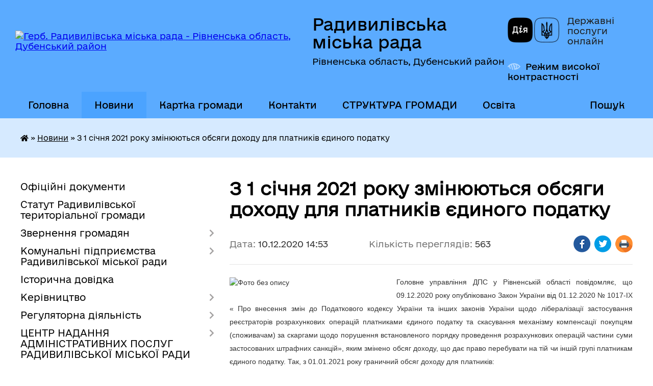

--- FILE ---
content_type: text/html; charset=UTF-8
request_url: https://radyvylivrada.gov.ua/news/1607604788/
body_size: 14336
content:
<!DOCTYPE html>
<html lang="uk">
<head>
	<!--[if IE]><meta http-equiv="X-UA-Compatible" content="IE=edge"><![endif]-->
	<meta charset="utf-8">
	<meta name="viewport" content="width=device-width, initial-scale=1">
	<!--[if IE]><script>
		document.createElement('header');
		document.createElement('nav');
		document.createElement('main');
		document.createElement('section');
		document.createElement('article');
		document.createElement('aside');
		document.createElement('footer');
		document.createElement('figure');
		document.createElement('figcaption');
	</script><![endif]-->
	<title>З 1 січня 2021 року змінюються обсяги доходу для платників єдиного податку | Радивилівська міська рада Рівненська область, Дубенський район</title>
	<meta name="description" content="Головне управління ДПС у Рівненській області повідомляє, що 09.12.2020 року опубліковано Закон України від 01.12.2020 № 1017-ІХ &amp;laquo; Про внесення змін до Податкового кодексу України та інших законів України щодо лібералізації застосуванн">
	<meta name="keywords" content="З, 1, січня, 2021, року, змінюються, обсяги, доходу, для, платників, єдиного, податку, |, Радивилівська, міська, рада, Рівненська, область,, Дубенський, район">

	
		<meta property="og:image" content="https://rada.info/upload/users_files/04057847/ff6f789e5695107e2231a3fcd8689358.jpg">
	<meta property="og:image:width" content="512">
	<meta property="og:image:height" content="382">
			<meta property="og:title" content="З 1 січня 2021 року змінюються обсяги доходу для платників єдиного податку">
			<meta property="og:description" content="Головне управління ДПС у Рівненській області повідомляє, що 09.12.2020 року опубліковано Закон України від 01.12.2020 № 1017-ІХ &amp;laquo; Про внесення змін до Податкового кодексу України та інших законів України щодо лібералізації застосування реєстраторів розрахункових операцій платниками єдиного податку та скасування механізму компенсації покупцям (споживачам) за скаргами щодо порушення встановленого порядку проведення розрахункових операцій частини суми застосованих штрафних санкцій&amp;raquo;, яким змінено обсяг доходу, що дає право перебувати на тій чи іншій групі платникам єдиного податку. Так, з 01.01.2021 року граничний обсяг доходу для платників:">
			<meta property="og:type" content="article">
	<meta property="og:url" content="https://radyvylivrada.gov.ua/news/1607604788/">
		
		<link rel="apple-touch-icon" sizes="57x57" href="https://gromada.org.ua/apple-icon-57x57.png">
	<link rel="apple-touch-icon" sizes="60x60" href="https://gromada.org.ua/apple-icon-60x60.png">
	<link rel="apple-touch-icon" sizes="72x72" href="https://gromada.org.ua/apple-icon-72x72.png">
	<link rel="apple-touch-icon" sizes="76x76" href="https://gromada.org.ua/apple-icon-76x76.png">
	<link rel="apple-touch-icon" sizes="114x114" href="https://gromada.org.ua/apple-icon-114x114.png">
	<link rel="apple-touch-icon" sizes="120x120" href="https://gromada.org.ua/apple-icon-120x120.png">
	<link rel="apple-touch-icon" sizes="144x144" href="https://gromada.org.ua/apple-icon-144x144.png">
	<link rel="apple-touch-icon" sizes="152x152" href="https://gromada.org.ua/apple-icon-152x152.png">
	<link rel="apple-touch-icon" sizes="180x180" href="https://gromada.org.ua/apple-icon-180x180.png">
	<link rel="icon" type="image/png" sizes="192x192"  href="https://gromada.org.ua/android-icon-192x192.png">
	<link rel="icon" type="image/png" sizes="32x32" href="https://gromada.org.ua/favicon-32x32.png">
	<link rel="icon" type="image/png" sizes="96x96" href="https://gromada.org.ua/favicon-96x96.png">
	<link rel="icon" type="image/png" sizes="16x16" href="https://gromada.org.ua/favicon-16x16.png">
	<link rel="manifest" href="https://gromada.org.ua/manifest.json">
	<meta name="msapplication-TileColor" content="#ffffff">
	<meta name="msapplication-TileImage" content="https://gromada.org.ua/ms-icon-144x144.png">
	<meta name="theme-color" content="#ffffff">
	
	
		<meta name="robots" content="">
	
    	<link rel="stylesheet" href="https://cdnjs.cloudflare.com/ajax/libs/font-awesome/5.9.0/css/all.min.css" integrity="sha512-q3eWabyZPc1XTCmF+8/LuE1ozpg5xxn7iO89yfSOd5/oKvyqLngoNGsx8jq92Y8eXJ/IRxQbEC+FGSYxtk2oiw==" crossorigin="anonymous" referrerpolicy="no-referrer" />

    <link rel="preload" href="//gromada.org.ua/themes/diia/css/styles_vip.css?v=2.45" as="style">
	<link rel="stylesheet" href="//gromada.org.ua/themes/diia/css/styles_vip.css?v=2.45">
	
	<link rel="stylesheet" href="//gromada.org.ua/themes/diia/css/1289/theme_vip.css?v=1768279355">
		<!--[if lt IE 9]>
	<script src="https://oss.maxcdn.com/html5shiv/3.7.2/html5shiv.min.js"></script>
	<script src="https://oss.maxcdn.com/respond/1.4.2/respond.min.js"></script>
	<![endif]-->
	<!--[if gte IE 9]>
	<style type="text/css">
		.gradient { filter: none; }
	</style>
	<![endif]-->

</head>
<body class="">

	<a href="#top_menu" class="skip-link link" aria-label="Перейти до головного меню (Alt+1)" accesskey="1">Перейти до головного меню (Alt+1)</a>
	<a href="#left_menu" class="skip-link link" aria-label="Перейти до бічного меню (Alt+2)" accesskey="2">Перейти до бічного меню (Alt+2)</a>
    <a href="#main_content" class="skip-link link" aria-label="Перейти до головного вмісту (Alt+3)" accesskey="3">Перейти до текстового вмісту (Alt+3)</a>




			
	<div class="wrapper">
		<header>
			<div class="header_wrap">
				<div class="flex">					
					<div class="sitename">
						<div class="logo">
							<a href="https://radyvylivrada.gov.ua/" id="logo" aria-hidden="true" tabindex="-1" class="form_2">
								<img src="https://rada.info/upload/users_files/04057847/gerb/gerb-radyvuliv.png" alt="Герб. Радивилівська міська рада - Рівненська область, Дубенський район">
							</a>
						</div>						
						<a href="https://radyvylivrada.gov.ua/" class="title">
							<span class="slogan_1">Радивилівська міська рада</span>
							<span class="slogan_2">Рівненська область, Дубенський район</span>
						</a>
					</div>
					<div class="diia_logo_and_sitename">
						<div class="gov_ua_block">
							<a class="diia" href="https://diia.gov.ua/" target="_blank" rel="nofollow" title="Державні послуги онлайн"><img src="//gromada.org.ua/themes/diia/img/diia_logo.png" alt="Логотип Diia"></a>
							<span>Державні послуги<br>онлайн</span>
						</div>
												<div class="alt_link">
							<a href="#" rel="nofollow" aria-current="false" onclick="return set_special('4b3de61f820b8ed2314af7841a75ff9085c48370');">Режим високої контрастності</a>
						</div>
											</div>
				</div>				
				<section class="top_nav" aria-label="Головне меню">
					<nav class="main_menu" id="top_menu">
						<ul>
														<li class="">
								<a href="https://radyvylivrada.gov.ua/main/"><span>Головна</span></a>
																							</li>
														<li class="active">
								<a href="https://radyvylivrada.gov.ua/news/" aria-current="page"><span>Новини</span></a>
																							</li>
														<li class="">
								<a href="https://radyvylivrada.gov.ua/structure/"><span>Картка громади</span></a>
																							</li>
														<li class="">
								<a href="https://radyvylivrada.gov.ua/feedback/"><span>Контакти</span></a>
																							</li>
														<li class=" has-sub">
								<a href="javascript:;"><span>СТРУКТУРА ГРОМАДИ</span></a>
																<button role="button" onclick="return show_next_level(this);" aria-expanded="false" aria-label="Показати підменю"></button>
																								<ul>
																		<li>
										<a role="button" href="https://radyvylivrada.gov.ua/miskij-golova-1572597758/">Міський голова</a>
																													</li>
																		<li>
										<a role="button" href="https://radyvylivrada.gov.ua/sekretar-radi-1572597778/">Секретар Радивилівської міської ради</a>
																													</li>
																		<li>
										<a role="button" href="https://radyvylivrada.gov.ua/pershij-zastupnik-miskogo-golovi-1572597844/">Перший заступник міського голови</a>
																													</li>
																		<li>
										<a role="button" href="https://radyvylivrada.gov.ua/zastupniki-miskogo-golovi-1572597879/">Заступники міського голови</a>
																													</li>
																		<li>
										<a role="button" href="https://radyvylivrada.gov.ua/starosti-08-35-23-27-08-2025/">Старости</a>
																													</li>
																										</ul>
															</li>
														<li class=" has-sub">
								<a href="https://radyvylivrada.gov.ua/osvita-radivilivskoi-gromadi-10-19-41-27-11-2017/"><span>Освіта</span></a>
																<button role="button" onclick="return show_next_level(this);" aria-expanded="false" aria-label="Показати підменю"></button>
																								<ul>
																		<li>
										<a role="button" href="https://radyvylivrada.gov.ua/nematerialna-kulturna-spadschina-15-53-46-20-02-2025/">Нематеріальна культурна спадщина</a>
																													</li>
																		<li class="has-sub">
										<a role="button" href="https://radyvylivrada.gov.ua/filiali-kz-radivilivskij-mbk-11-29-37-19-02-2025/">КЗ «Радивилівський МБК» та Філіали</a>
																				<button onclick="return show_next_level(this);" aria-expanded="false" aria-label="Показати підменю"></button>
																														<ul>
																						<li>
												<a href="https://radyvylivrada.gov.ua/grafik-roboti-kz-radivilivskij-mbk-ta-jogo-filialiv-16-07-15-20-02-2025/">Графік роботи  КЗ «Радивилівський МБК» та його філіалів</a>
											</li>
																						<li>
												<a href="https://radyvylivrada.gov.ua/informaciya-pro-robotu-narodnih-ta-zrazkovih-kolektiviv-kz-radivilivskij-mbk-16-11-41-20-02-2025/">Інформація про роботу народних та зразкових колективів  КЗ «Радивилівський МБК»</a>
											</li>
																																</ul>
																			</li>
																										</ul>
															</li>
																				</ul>
					</nav>
					&nbsp;
					<button class="menu-button" id="open-button"><i class="fas fa-bars"></i> Меню сайту</button>
					<a href="https://radyvylivrada.gov.ua/search/" rel="nofollow" class="search_button" title="Перейти на сторінку пошуку">Пошук</a>
				</section>
				
			</div>
		</header>
				
		<nav class="bread_crumbs" aria-label="Навігаційний ланцюжок">
		<div  xmlns:v="http://rdf.data-vocabulary.org/#"><a href="https://radyvylivrada.gov.ua/" title="Головна сторінка"><i class="fas fa-home"></i></a> &raquo; <a href="https://radyvylivrada.gov.ua/news/" aria-current="page">Новини</a>  &raquo; <span aria-current="page">З 1 січня 2021 року змінюються обсяги доходу для платників єдиного податку</span></div>
	</nav>
	
	<section class="center_block">
		<div class="row">
			<div class="grid-30 fr">
				<aside>
				
										
					<nav class="sidebar_menu" id="left_menu" aria-label="Бічне меню">
						<ul>
														<li class="">
								<a href="https://radyvylivrada.gov.ua/docs/"><span>Офіційні документи</span></a>
																							</li>
														<li class="">
								<a href="https://radyvylivrada.gov.ua/statut-radivilivskoi-obednanoi-teritorialnoi-gromadi-10-29-56-17-07-2017/"><span>Статут Радивилівської територіальної громади</span></a>
																							</li>
														<li class=" has-sub">
								<a href="https://radyvylivrada.gov.ua/zvernennya-gromadyan-1574949378/"><span>Звернення громадян</span></a>
																<button role="button" onclick="return show_next_level(this);" aria-expanded="false" aria-label="Показати підменю"></button>
																								<ul>
																		<li class="">
										<a href="https://radyvylivrada.gov.ua/rekomendacii-dlya-gromadyan-scho-prijshli-na-prijom-u-vikonkom-radivilivskoi-miskoi-radi-1574949809/"><span>РЕКОМЕНДАЦІЇ ДЛЯ ГРОМАДЯН що прийшли на прийом у виконком Радивилівської міської ради</span></a>
																													</li>
																		<li class="">
										<a href="https://radyvylivrada.gov.ua/osnovni-termini-scho-zustrichajutsya-pid-chas-rozglyadu-zvernen-gromadyan-1574949859/"><span>Основні терміни, що зустрічаються під час розгляду звернень громадян</span></a>
																													</li>
																										</ul>
															</li>
														<li class=" has-sub">
								<a href="javascript:;"><span>Комунальні підприємства Радивилівської міської ради</span></a>
																<button role="button" onclick="return show_next_level(this);" aria-expanded="false" aria-label="Показати підменю"></button>
																								<ul>
																		<li class="">
										<a href="https://radyvylivrada.gov.ua/informaciya-pro-diyalnist-komunalnogo-pidpriemstva-komunalnik-radivilivskoi-miskoi-radi-1534488625/"><span>Комунальне підприємство "КОМУНАЛЬНИК" Радивилівської міської ради"</span></a>
																													</li>
																		<li class="">
										<a href="https://radyvylivrada.gov.ua/tarifi-pidpriemstva-1564053396/"><span>Комунальне підприємство "РАДИВИЛІВ-ТЕПЛО" Радивилівської міської ради"</span></a>
																													</li>
																										</ul>
															</li>
														<li class="">
								<a href="https://radyvylivrada.gov.ua/istorichna-dovidka-13-14-16-18-04-2016/"><span>Історична довідка</span></a>
																							</li>
														<li class=" has-sub">
								<a href="https://radyvylivrada.gov.ua/kerivnictvo-13-16-16-18-04-2016/"><span>Керівництво</span></a>
																<button role="button" onclick="return show_next_level(this);" aria-expanded="false" aria-label="Показати підменю"></button>
																								<ul>
																		<li class="">
										<a href="https://radyvylivrada.gov.ua/grafik-prijomu-gromadyan-kerivnictvom-miskoi-radi-15-17-45-23-02-2017/"><span>Графік прийому громадян керівництвом міської ради</span></a>
																													</li>
																		<li class="">
										<a href="https://radyvylivrada.gov.ua/grafik-prijomu-gromadyan-z-osobistih-pitan-starostami-sil-radivilivskoi-teritorialnoi-gromadi-14-15-13-10-02-2022/"><span>Графік прийому громадян з особистих питань старостами сіл Радивилівської територіальної громади</span></a>
																													</li>
																										</ul>
															</li>
														<li class=" has-sub">
								<a href="https://radyvylivrada.gov.ua/regulyatorna-diyalnist-10-41-27-13-05-2016/"><span>Регуляторна діяльність</span></a>
																<button role="button" onclick="return show_next_level(this);" aria-expanded="false" aria-label="Показати підменю"></button>
																								<ul>
																		<li class="">
										<a href="https://radyvylivrada.gov.ua/povidomlennya-pro-opriljudnennya-proektu-regulyatornogo-aktu-16-53-31-09-06-2021/"><span>Повідомлення про оприлюднення проєкту регуляторного акту</span></a>
																													</li>
																		<li class="">
										<a href="https://radyvylivrada.gov.ua/analiz-regulyatornogo-vplivu-16-55-29-09-06-2021/"><span>АНАЛІЗ РЕГУЛЯТОРНОГО ВПЛИВУ</span></a>
																													</li>
																		<li class="">
										<a href="https://radyvylivrada.gov.ua/proekti-regulyatornih-aktiv-16-59-33-09-06-2021/"><span>Проекти регуляторних актів</span></a>
																													</li>
																		<li class="">
										<a href="https://radyvylivrada.gov.ua/chinni-regulyatorni-akti-16-02-47-26-07-2021/"><span>Чинні регуляторні акти</span></a>
																													</li>
																		<li class="">
										<a href="https://radyvylivrada.gov.ua/plani-regulyatornoi-diyalnosti-na-2021-rik-09-46-02-28-07-2021/"><span>Плани регуляторної діяльності на 2021 рік</span></a>
																													</li>
																		<li class="">
										<a href="https://radyvylivrada.gov.ua/pereglyad-regulyatornih-aktiv-15-18-48-07-10-2021/"><span>Перегляд регуляторних актів</span></a>
																													</li>
																		<li class="">
										<a href="https://radyvylivrada.gov.ua/regulyatorni-akti-scho-vtratili-chinnist-15-15-16-27-10-2023/"><span>Регуляторні акти що втратили чинність</span></a>
																													</li>
																		<li class="">
										<a href="https://radyvylivrada.gov.ua/zviti-pro-vidstezhennya-regulyatornih-aktiv-10-40-26-03-07-2025/"><span>Звіти про відстеження регуляторних актів</span></a>
																													</li>
																										</ul>
															</li>
														<li class=" has-sub">
								<a href="https://radyvylivrada.gov.ua/administrativni-poslugi-09-25-36-03-08-2016/"><span>ЦЕНТР НАДАННЯ АДМІНІСТРАТИВНИХ ПОСЛУГ РАДИВИЛІВСЬКОЇ МІСЬКОЇ РАДИ</span></a>
																<button role="button" onclick="return show_next_level(this);" aria-expanded="false" aria-label="Показати підменю"></button>
																								<ul>
																		<li class="">
										<a href="https://radyvylivrada.gov.ua/rekviziti-dlya-oplati-za-nadani-administrativni-poslugi-1610961794/"><span>Реквізити для оплати за надані адміністративні послуги</span></a>
																													</li>
																		<li class=" has-sub">
										<a href="https://radyvylivrada.gov.ua/administrativni-poslugi-v-elektronnomu-viglyadi-1568184127/"><span>Адміністративні послуги в електронному вигляді</span></a>
																				<button role="button" onclick="return show_next_level(this);" aria-expanded="false" aria-label="Показати підменю"></button>
																														<ul>
																						<li><a href="https://radyvylivrada.gov.ua/administrativni-poslugi-pensijnogo-fondu-ukraini-1568184410/"><span>Адміністративні послуги Пенсійного фонду України</span></a></li>
																						<li><a href="https://radyvylivrada.gov.ua/elektronnij-kabinet-platnika-podatkiv-1568185593/"><span>Електронний кабінет платника податків</span></a></li>
																						<li><a href="https://radyvylivrada.gov.ua/edinij-derzhavnij-portal-administrativnih-poslug-1568185805/"><span>Єдиний державний портал адміністративних послуг</span></a></li>
																																</ul>
																			</li>
																		<li class="">
										<a href="https://radyvylivrada.gov.ua/igov-portal-derzhavnih-poslug-1614249505/"><span>iGov - портал державних послуг</span></a>
																													</li>
																		<li class="">
										<a href="https://radyvylivrada.gov.ua/polozhennya-pro-cnap-1559899610/"><span>Положення про ЦНАП</span></a>
																													</li>
																		<li class="">
										<a href="https://radyvylivrada.gov.ua/reglament-roboti-cnap-1559899528/"><span>Регламент роботи ЦНАП</span></a>
																													</li>
																										</ul>
															</li>
														<li class=" has-sub">
								<a href="https://radyvylivrada.gov.ua/investicijno-privablivi-zemelni-dilyanki-15-29-07-05-08-2025/"><span>Інвестиційно - привабливі земельні ділянки</span></a>
																<button role="button" onclick="return show_next_level(this);" aria-expanded="false" aria-label="Показати підменю"></button>
																								<ul>
																		<li class="">
										<a href="https://radyvylivrada.gov.ua/oparipsi-15-38-43-05-08-2025/"><span>Опарипси</span></a>
																													</li>
																		<li class="">
										<a href="https://radyvylivrada.gov.ua/levyatin-15-40-28-05-08-2025/"><span>Лев'ятин</span></a>
																													</li>
																		<li class="">
										<a href="https://radyvylivrada.gov.ua/balki-15-43-53-05-08-2025/"><span>Балки</span></a>
																													</li>
																		<li class="">
										<a href="https://radyvylivrada.gov.ua/sestryatin-15-47-21-05-08-2025/"><span>Сестрятин</span></a>
																													</li>
																		<li class="">
										<a href="https://radyvylivrada.gov.ua/pidzamche-09-37-53-10-09-2025/"><span>Підзамче</span></a>
																													</li>
																		<li class="">
										<a href="https://radyvylivrada.gov.ua/stariki-09-41-24-10-09-2025/"><span>Старики</span></a>
																													</li>
																		<li class="">
										<a href="https://radyvylivrada.gov.ua/promzona-radiviliv-09-43-55-10-09-2025/"><span>Промзона Радивилів</span></a>
																													</li>
																										</ul>
															</li>
														<li class=" has-sub">
								<a href="https://radyvylivrada.gov.ua/upravlinnya-mistobuduvannya-arhitekturi-zhkg-zemelnih-vidnosin-ekologii-ta-blagoustroju-radivilivskoi-miskoi-radi-15-50-22-30-07-2025/"><span>Управління містобудування, архітектури, ЖКГ,  земельних відносин, екології та благоустрою  Радивилівської міської ради</span></a>
																<button role="button" onclick="return show_next_level(this);" aria-expanded="false" aria-label="Показати підменю"></button>
																								<ul>
																		<li class=" has-sub">
										<a href="https://radyvylivrada.gov.ua/viddil-mistobuduvannya-ta-arhitekturi-zhkg-privatizacii-15-51-36-30-07-2025/"><span>Відділ містобудування та архітектури, ЖКГ,  приватизації</span></a>
																				<button role="button" onclick="return show_next_level(this);" aria-expanded="false" aria-label="Показати підменю"></button>
																														<ul>
																						<li><a href="https://radyvylivrada.gov.ua/reestr-adresnih-nomeriv-15-52-54-30-07-2025/"><span>Реєстр адресних номерів</span></a></li>
																						<li><a href="https://radyvylivrada.gov.ua/reestr-pasportiv-ts-15-53-27-30-07-2025/"><span>Реєстр паспортів ТС</span></a></li>
																						<li><a href="https://radyvylivrada.gov.ua/informaciya-pro-parkuvannya-15-53-56-30-07-2025/"><span>Інформація про паркування</span></a></li>
																						<li><a href="https://radyvylivrada.gov.ua/budivelnij-pasport-15-54-40-30-07-2025/"><span>Будівельний паспорт</span></a></li>
																						<li><a href="https://radyvylivrada.gov.ua/informacijna-baza-potencijnih-ob’ektiv-energoservisu-15-55-46-30-07-2025/"><span>Інформаційна база потенційних об’єктів енергосервісу</span></a></li>
																																</ul>
																			</li>
																		<li class="">
										<a href="https://radyvylivrada.gov.ua/viddil-zemelnih-vidnosin-15-51-49-30-07-2025/"><span>Відділ земельних  відносин</span></a>
																													</li>
																		<li class="">
										<a href="https://radyvylivrada.gov.ua/sektor-ekologii-ta-blagoustroju-15-52-00-30-07-2025/"><span>Сектор екології та благоустрою</span></a>
																													</li>
																		<li class="">
										<a href="https://radyvylivrada.gov.ua/viddil-buhgalterskogo-obliku-i-zvitnosti-15-52-10-30-07-2025/"><span>Відділ бухгалтерського обліку і звітності</span></a>
																													</li>
																		<li class="">
										<a href="https://radyvylivrada.gov.ua/perelik-dogovoriv-orendi-zemli-ukladenih-radivilivskoju-miskoju-radoju-stanom-na-01022025-15-45-44-05-08-2025/"><span>Перелік договорів оренди землі укладених Радивилівською міською радою станом на 01.02.2025</span></a>
																													</li>
																		<li class="">
										<a href="https://radyvylivrada.gov.ua/informaciya-pro-komunalne-majno-17-04-26-10-11-2025/"><span>Комунальне майно</span></a>
																													</li>
																										</ul>
															</li>
														<li class="">
								<a href="https://radyvylivrada.gov.ua/sluzhba-u-spravah-ditej-radivilivskoi-miskoi-radi-10-24-35-11-08-2023/"><span>Служба у справах дітей Радивилівської міської ради</span></a>
																							</li>
														<li class="">
								<a href="https://radyvylivrada.gov.ua/komunalna-vlasnist-15-36-41-02-08-2016/"><span>Бюджет та комунальне майно</span></a>
																							</li>
														<li class=" has-sub">
								<a href="https://radyvylivrada.gov.ua/rishennya-prijnyati-zborami-spivvlasnikiv-schodo-upravlinnya-budinkom-11-05-48-08-07-2016/"><span>ОСББ Радивилівської громади</span></a>
																<button role="button" onclick="return show_next_level(this);" aria-expanded="false" aria-label="Показати підменю"></button>
																								<ul>
																		<li class="">
										<a href="https://radyvylivrada.gov.ua/programa-energodim-08-16-58-24-10-2023/"><span>ПРОГРАМА "ЕНЕРГОДІМ"</span></a>
																													</li>
																										</ul>
															</li>
														<li class="">
								<a href="https://radyvylivrada.gov.ua/miscevi-podatki-i-zbori-1555507112/"><span>Місцеві податки і збори</span></a>
																							</li>
														<li class="">
								<a href="https://radyvylivrada.gov.ua/ochischennya-vladi-10-07-34-14-06-2016/"><span>Очищення влади</span></a>
																							</li>
														<li class=" has-sub">
								<a href="https://radyvylivrada.gov.ua/deputati-11-04-34-04-05-2016/"><span>Депутати</span></a>
																<button role="button" onclick="return show_next_level(this);" aria-expanded="false" aria-label="Показати підменю"></button>
																								<ul>
																		<li class="">
										<a href="https://radyvylivrada.gov.ua/vibori-otg-2016-17-14-02-28-12-2016/"><span>Вибори ОТГ 2016</span></a>
																													</li>
																		<li class="">
										<a href="https://radyvylivrada.gov.ua/deputatski-frakcii-politichnih-partij-18-11-43-11-07-2016/"><span>Депутатські фракції політичних партій</span></a>
																													</li>
																		<li class="">
										<a href="https://radyvylivrada.gov.ua/postijni-komisii-radivilivskoi-miskoi-radi-14-16-17-12-07-2016/"><span>Постійні комісії Радивилівської міської ради</span></a>
																													</li>
																		<li class="">
										<a href="https://radyvylivrada.gov.ua/prijom-deputativ-miskoi-radi-vosmogo-sklikannya-1564052537/"><span>Прийом депутатів міської ради восьмого скликання</span></a>
																													</li>
																		<li class=" has-sub">
										<a href="https://radyvylivrada.gov.ua/zviti-deputativ-miscevoi-radi-14-52-16-02-02-2022/"><span>Звіти депутатів місцевої ради</span></a>
																				<button role="button" onclick="return show_next_level(this);" aria-expanded="false" aria-label="Показати підменю"></button>
																														<ul>
																						<li><a href="https://radyvylivrada.gov.ua/zviti-deputativ-radivildivskoi-miskoi-radi-za-2022-rik-11-58-01-08-03-2023/"><span>Звіти депутатів Радивилівської міської ради за 2022 рік</span></a></li>
																						<li><a href="https://radyvylivrada.gov.ua/zvit-pro-deputatsku-diyalnist-u-2024-roci-11-41-11-25-02-2025/"><span>Звіт про депутатську діяльність у 2024 році</span></a></li>
																																</ul>
																			</li>
																										</ul>
															</li>
														<li class=" has-sub">
								<a href="https://radyvylivrada.gov.ua/publichna-informaciya-17-02-42-04-05-2016/"><span>Публічна інформація</span></a>
																<button role="button" onclick="return show_next_level(this);" aria-expanded="false" aria-label="Показати підменю"></button>
																								<ul>
																		<li class="">
										<a href="https://radyvylivrada.gov.ua/programa-socialnoekonomichnogo-ta-kulturnogo-rozvitku-radivilivskoi-otg-na-20172020-roki-11-40-03-06-07-2017/"><span>Програма соціально-економічного  та культурного розвитку Радивилівської  ОТГ  на 2017-2020 роки</span></a>
																													</li>
																		<li class="">
										<a href="https://radyvylivrada.gov.ua/grafik-prijomu-gromadyan-kerivnictvom-radivilivskoi-miskoi-radi-1580375144/"><span>Графік прийому громадян керівництвом Радивилівської міської ради</span></a>
																													</li>
																		<li class="">
										<a href="https://radyvylivrada.gov.ua/zvit-miskogo-golovi-pro-pidsumki-roboti-radivilivskoi-miskoi-radi-ta-ii-vikonavchogo-komitetu-za-2017-rik-1525358841/"><span>Звіти міського голови про підсумки  роботи Радивилівської міської ради та її виконавчого комітету</span></a>
																													</li>
																		<li class="">
										<a href="https://radyvylivrada.gov.ua/statut-radivilivskoi-miskoi-ob’ednanoi-teritorialnoi-gromadi-10-59-40-16-03-2017/"><span>Статут Радивилівської міської об’єднаної територіальної громади</span></a>
																													</li>
																		<li class="">
										<a href="https://radyvylivrada.gov.ua/zviti-starost-radivilivskoi-miskoi-teritrialnoi-gromadi-13-48-11-12-05-2022/"><span>Щорічні звіти діяльності Радивилівської міської територіальної громади</span></a>
																													</li>
																		<li class="">
										<a href="https://radyvylivrada.gov.ua/rozporyadzhennya-miskogo-golovi-№-175 -vid-08-veresnya-2022-roku-pro-zabezpechennya-dostupu-do-publichnoi-informacii-u-radivilivskij-misk-10-44-37-14-05-2024/"><span>Розпорядження міського голови № 61 від 10 березня 2025 року "Про забезпечення доступу до публічної інформації у Радивилівській міській раді та її виконавчих органах"</span></a>
																													</li>
																		<li class="">
										<a href="https://radyvylivrada.gov.ua/​​​​​​​rishennya-sesii-radivilivskoi-miskoi-radi-№-321-vid-30-chervnya-2021-roku-pro-zatverdzhennya-norm-ta-kalkulyacii-vitr-10-48-07-14-05-2024/"><span>​​​​​​​Рішення сесії Радивилівської міської ради № 321 від 30 червня 2021 року "Про затвердження норм та калькуляції витрат на копіювання або друк документів, що надаються за запитом на інформацію в Радивилівську міську раду та її виконавчі органи"</span></a>
																													</li>
																										</ul>
															</li>
														<li class="">
								<a href="https://radyvylivrada.gov.ua/zapobigannya-korupcii-17-22-55-04-05-2016/"><span>Запобігання корупції</span></a>
																							</li>
														<li class="">
								<a href="https://radyvylivrada.gov.ua/radivilivska-miska-teritorialna-viborcha-komisiya-informue-1597321343/"><span>Радивилівська міська територіальна виборча комісія інформує</span></a>
																							</li>
														<li class="">
								<a href="https://radyvylivrada.gov.ua/mizhmunicipalne-spivrobitnictvo-1591955498/"><span>Міжмуніципальне співробітництво</span></a>
																							</li>
														<li class="">
								<a href="https://radyvylivrada.gov.ua/zemelni-dilyanki-grinfild-braunfild-16-41-51-29-07-2021/"><span>Земельні ділянки (Грінфілд, Браунфілд)</span></a>
																							</li>
														<li class="">
								<a href="https://radyvylivrada.gov.ua/ekonsultacii-15-51-11-04-10-2021/"><span>КОНСУЛЬТАЦІЇ З ГРОМАДСЬКІСТЮ</span></a>
																							</li>
														<li class="">
								<a href="https://radyvylivrada.gov.ua/strategiya-gromadi-15-35-00-03-11-2021/"><span>Стратегія громади</span></a>
																							</li>
														<li class="">
								<a href="https://radyvylivrada.gov.ua/informaciya-pro-publichni-zakupivli-radivilivskoi-miskoi-radi-12-43-22-15-11-2021/"><span>Інформація про публічні закупівлі Радивилівської міської ради</span></a>
																							</li>
														<li class="">
								<a href="https://radyvylivrada.gov.ua/kniga-pamyati-14-51-57-15-04-2024/"><span>Книга пам'яті</span></a>
																							</li>
														<li class="">
								<a href="https://radyvylivrada.gov.ua/videozapis-zasidan-sesij-vikonavchogo-komitetu-ta-komisij-radivilivskoi-miskoi-radi-13-34-52-04-10-2024/"><span>Відеозаписи засідань сесій та комісій Радивилівської міської ради</span></a>
																							</li>
														<li class=" has-sub">
								<a href="https://radyvylivrada.gov.ua/miskij-bjudzhet-17-08-05-15-04-2024/"><span>Міський бюджет</span></a>
																<button role="button" onclick="return show_next_level(this);" aria-expanded="false" aria-label="Показати підменю"></button>
																								<ul>
																		<li class=" has-sub">
										<a href="javascript:;"><span>Паспорти бюджетних програм</span></a>
																				<button role="button" onclick="return show_next_level(this);" aria-expanded="false" aria-label="Показати підменю"></button>
																														<ul>
																						<li><a href="https://radyvylivrada.gov.ua/2023-10-43-21-30-05-2024/"><span>2023</span></a></li>
																						<li><a href="https://radyvylivrada.gov.ua/2024-10-59-06-30-05-2024/"><span>2024</span></a></li>
																						<li><a href="https://radyvylivrada.gov.ua/2025-14-41-48-08-01-2025/"><span>2025</span></a></li>
																																</ul>
																			</li>
																		<li class="">
										<a href="https://radyvylivrada.gov.ua/bjudzhet-na-2025-rik-08-35-46-19-12-2024/"><span>Бюджет на 2025 рік</span></a>
																													</li>
																		<li class="">
										<a href="https://radyvylivrada.gov.ua/bjudzhet-na-2026-rik-11-19-38-29-12-2025/"><span>Бюджет на 2026 рік</span></a>
																													</li>
																		<li class="">
										<a href="https://radyvylivrada.gov.ua/perelik-golovnih-rozporyadnikiv-09-39-47-17-04-2024/"><span>Перелік головних розпорядників</span></a>
																													</li>
																		<li class="">
										<a href="https://radyvylivrada.gov.ua/bjudzhetnij-reglament-09-40-11-17-04-2024/"><span>Бюджетний регламент</span></a>
																													</li>
																		<li class="">
										<a href="https://radyvylivrada.gov.ua/rishennya-pro-miscevij-bjudzhet-ta-zmini-do-nogo-09-40-53-17-04-2024/"><span>Рішення про місцевий бюджет та зміни до нього</span></a>
																													</li>
																		<li class=" has-sub">
										<a href="javascript:;"><span>Виконання бюджету</span></a>
																				<button role="button" onclick="return show_next_level(this);" aria-expanded="false" aria-label="Показати підменю"></button>
																														<ul>
																						<li><a href="https://radyvylivrada.gov.ua/nadhodzhennya-do-miskogo-bjudzhetu-09-44-33-17-04-2024/"><span>Надходження до міського бюджету</span></a></li>
																						<li><a href="https://radyvylivrada.gov.ua/vidatki-09-44-56-17-04-2024/"><span>Видатки</span></a></li>
																																</ul>
																			</li>
																		<li class="">
										<a href="https://radyvylivrada.gov.ua/zviti-pro-vikonannya-bjudzhetu-09-46-55-17-04-2024/"><span>Звіти про виконання бюджету</span></a>
																													</li>
																		<li class="">
										<a href="https://radyvylivrada.gov.ua/prognozuvannya-bjudzhetu-09-50-22-02-09-2025/"><span>Прогнозування бюджету</span></a>
																													</li>
																		<li class="">
										<a href="https://radyvylivrada.gov.ua/perelik-publichnih-investicijnih-proektiv-ta-program-publichnih-investicij-10-35-43-21-11-2025/"><span>Перелік публічних інвестиційних проектів та програм публічних інвестицій</span></a>
																													</li>
																		<li class="">
										<a href="https://radyvylivrada.gov.ua/instrukciya-po-zapovnennju-bjudzhetnih-zapitiv-15-29-28-28-10-2025/"><span>Інструкція по заповненню бюджетних запитів</span></a>
																													</li>
																										</ul>
															</li>
														<li class="">
								<a href="https://radyvylivrada.gov.ua/profil-gromadi-11-09-34-13-06-2025/"><span>ПРОФІЛЬ ГРОМАДИ</span></a>
																							</li>
														<li class=" has-sub">
								<a href="https://radyvylivrada.gov.ua/rada-bezbar’ernosti-08-29-03-30-01-2025/"><span>Безбар’єреність</span></a>
																<button role="button" onclick="return show_next_level(this);" aria-expanded="false" aria-label="Показати підменю"></button>
																								<ul>
																		<li class="">
										<a href="https://radyvylivrada.gov.ua/korisna-informaciya-10-48-10-21-05-2025/"><span>Корисна інформація</span></a>
																													</li>
																		<li class="">
										<a href="https://radyvylivrada.gov.ua/bezbarernij-marshrut-radivilivskoi-tg-17-00-38-15-05-2025/"><span>Безбарєрний маршрут Радивилівської ТГ</span></a>
																													</li>
																		<li class="">
										<a href="https://radyvylivrada.gov.ua/osvitni-seriali-09-44-17-21-05-2025/"><span>Освітні серіали</span></a>
																													</li>
																										</ul>
															</li>
														<li class="">
								<a href="https://radyvylivrada.gov.ua/energoefektivnist-08-33-22-07-06-2024/"><span>Енергоефективність</span></a>
																							</li>
														<li class="">
								<a href="https://radyvylivrada.gov.ua/socialnij-pasport-gromadi-10-46-28-13-06-2024/"><span>Соціальний паспорт громади</span></a>
																							</li>
														<li class="">
								<a href="https://radyvylivrada.gov.ua/vikonavchij-komitet-radivilivskoi-miskoi-radi-09-52-09-16-10-2024/"><span>Виконавчий комітет Радивилівської міської ради</span></a>
																							</li>
														<li class="">
								<a href="https://radyvylivrada.gov.ua/molodizhna-rada-09-26-24-02-07-2024/"><span>Молодіжна рада</span></a>
																							</li>
													</ul>
						
												
					</nav>

											<h2 class="sidebar_title">Публічні закупівлі</h2>	
<div class="petition_block">

		<p><a href="https://radyvylivrada.gov.ua/prozorro/" title="Прозорро - державні закупівлі"><img src="//gromada.org.ua/themes/diia/img/prozorro_logo.png?v=2025" alt="Банер - Prozorro"></a></p>
	
		<p><a href="https://radyvylivrada.gov.ua/openbudget/" title="Відкритий бюджет"><img src="//gromada.org.ua/themes/diia/img/openbudget_logo.png?v=2025" alt="OpenBudget"></a></p>
	
	
</div>									
											<h2 class="sidebar_title">Особистий кабінет користувача</h2>

<div class="petition_block">

		<div class="alert alert-warning">
		Ви не авторизовані. Для того, щоб мати змогу створювати або підтримувати петиції, голосувати за бюджетні проекти<br>
		<a href="#auth_petition" class="open-popup add_petition btn btn-yellow btn-small btn-block" style="margin-top: 10px;"><i class="fa fa-user"></i> авторизуйтесь</a>
	</div>
		
			<h2 style="margin: 30px 0;">Система петицій</h2>
		
					<div class="none_petition">Немає петицій, за які можна голосувати</div>
							<p style="margin-bottom: 10px;"><a href="https://radyvylivrada.gov.ua/all_petitions/" class="btn btn-grey btn-small btn-block"><i class="fas fa-clipboard-list"></i> Всі петиції (1)</a></p>
				
		
	
</div>
					
					
					
					
										<div id="banner_block">

						<p style="text-align:center"><img alt="Фото без опису" src="https://rada.info/upload/users_files/04057847/6764b845a194be781ec922d87b994daf.png" style="width: 400px; height: 225px;" /></p>

<p style="text-align: center;"><strong>Депутатів </strong></p>

<p style="text-align: center;"><strong>та працівників міської ради</strong></p>

<p style="text-align:center"><b>Віктор Мінько</b>&nbsp;(05.01)</p>

<p style="text-align:center"><b>Ірина Ковалевська</b> (06.01)</p>

<p style="text-align:center"><b>Марія Семеряк</b> (09.01)</p>

<p style="text-align:center"><b>Андрій Ковальов</b> (14.01)</p>

<p style="text-align:center"><b>Інна Герасимчук</b> (14.01)</p>

<p style="text-align:center"><strong>Лариса Білевич </strong>(18.01)</p>

<p style="text-align:center"><strong>Віталій Воронко</strong> (19.01)</p>

<p style="text-align:center"><strong>Наталія Тичковська </strong>(21.01)</p>

<p style="text-align:center"><strong>Вячеслав Ручкін</strong> (24.01)</p>

<p style="text-align:center">&nbsp;</p>

<p style="text-align:center"><a rel="nofollow" href="https://www.auc.org.ua/" target="_blank"><img alt="Асоціація міст України" src="https://rada.info/upload/users_files/04057847/5e87cb8bab316685dd050798b5f02b37.png" style="height:172px; width:154px" /></a></p>

<p style="text-align:center"><a rel="nofollow" href="https://www.dcz.gov.ua/" target="_blank"><img alt="Державна служба зайнятості" src="https://rada.info/upload/users_files/04057847/99117c238ce36d0deef131a640f31df7.jpg" style="height:225px; width:225px" /></a></p>

<p style="text-align:center"><a rel="nofollow" href="https://atu.net.ua/" target="_blank"><img alt="Асоціація малих міст України" src="https://rada.info/upload/users_files/04057847/61c23004b04e6311a6d6608c72b64c83.jpg" style="width: 200px; height: 200px;" /></a></p>

<p style="text-align:center"><a rel="nofollow" href="https://sites.google.com/view/programa-vidnovidim-ukr/%D0%B3%D0%BE%D0%BB%D0%BE%D0%B2%D0%BD%D0%B0?authuser=0" target="_blank"><img alt="Фото без опису" src="https://rada.info/upload/users_files/04057847/3ff54abf5807e2da2368c49dd0cffd68.png" style="width: 800px; height: 450px;" /></a></p>
						<div class="clearfix"></div>

						
						<div class="clearfix"></div>

					</div>
				
				</aside>
			</div>
			<div class="grid-70">

				<main id="main_content">

																		<h1>З 1 січня 2021 року змінюються обсяги доходу для платників єдиного податку</h1>


<div class="row ">
	<div class="grid-30 one_news_date">
		Дата: <span>10.12.2020 14:53</span>
	</div>
	<div class="grid-30 one_news_count">
		Кількість переглядів: <span>563</span>
	</div>
		<div class="grid-30 one_news_socials">
		<button class="social_share" data-type="fb" aria-label="Поширити у Фейсбук"><img src="//gromada.org.ua/themes/diia/img/share/fb.png" alt="Іконка Фейсбук"></button>
		<button class="social_share" data-type="tw" aria-label="Поширити у Твітер"><img src="//gromada.org.ua/themes/diia/img/share/tw.png" alt="Іконка Твітер"></button>
		<button class="print_btn" onclick="window.print();" aria-label="Роздрукувати"><img src="//gromada.org.ua/themes/diia/img/share/print.png" alt="Іконка принтера"></button>
	</div>
		<div class="clearfix"></div>
</div>

<hr>

<p style="margin-top:0cm; margin-right:0cm; margin-bottom:11.25pt; margin-left:0cm; text-align:justify"><span style="font-size:12pt"><span style="background:white"><span style="font-family:&quot;Times New Roman&quot;,serif"><span lang="RU" style="font-size:10.5pt"><span style="font-family:&quot;Arial&quot;,&quot;sans-serif&quot;"><span style="color:#333333"><img alt="Фото без опису"  alt="" src="https://rada.info/upload/users_files/04057847/ff6f789e5695107e2231a3fcd8689358.jpg" style="float: left; width: 312px; height: 233px;" />Головне управління ДПС у Рівненській області повідомляє, що 09.12.2020 року опубліковано Закон України від 01.12.2020 № 1017-ІХ &laquo; Про внесення змін до Податкового кодексу України та інших законів України щодо лібералізації застосування реєстраторів розрахункових операцій платниками єдиного податку та скасування механізму компенсації покупцям (споживачам) за скаргами щодо порушення встановленого порядку проведення розрахункових операцій частини суми застосованих штрафних санкцій&raquo;, яким змінено обсяг доходу, що дає право перебувати на тій чи іншій групі платникам єдиного податку. Так, з 01.01.2021 року граничний обсяг доходу для платників:</span></span></span></span></span></span></p>

<p style="margin:0cm; margin-bottom:.0001pt; text-align:justify; margin-right:0cm; margin-left:0cm"><span style="font-size:12pt"><span style="background:white"><span style="font-family:&quot;Times New Roman&quot;,serif"><strong><span lang="RU" style="font-size:10.5pt"><span style="font-family:&quot;Arial&quot;,&quot;sans-serif&quot;"><span style="color:#333333">1</span></span></span></strong>&nbsp;<span lang="RU" style="font-size:10.5pt"><span style="font-family:&quot;Arial&quot;,&quot;sans-serif&quot;"><span style="color:#333333">групи - 167 розмірів мінімальної заробітної плати, встановленої законом на 1 січня податкового (звітного) року ( було 1000000 гривень);</span></span></span></span></span></span></p>

<p style="margin:0cm; margin-bottom:.0001pt; text-align:justify; margin-right:0cm; margin-left:0cm"><span style="font-size:12pt"><span style="background:white"><span style="font-family:&quot;Times New Roman&quot;,serif"><strong><span lang="RU" style="font-size:10.5pt"><span style="font-family:&quot;Arial&quot;,&quot;sans-serif&quot;"><span style="color:#333333">2</span></span></span></strong>&nbsp;<span lang="RU" style="font-size:10.5pt"><span style="font-family:&quot;Arial&quot;,&quot;sans-serif&quot;"><span style="color:#333333">групи - 834 розмірів мінімальної заробітної плати, встановленої законом на 1 січня податкового (звітного) року &nbsp;(було 5000000 гривень);</span></span></span></span></span></span></p>

<p style="margin:0cm; margin-bottom:.0001pt; text-align:justify; margin-right:0cm; margin-left:0cm"><span style="font-size:12pt"><span style="background:white"><span style="font-family:&quot;Times New Roman&quot;,serif"><strong><span lang="RU" style="font-size:10.5pt"><span style="font-family:&quot;Arial&quot;,&quot;sans-serif&quot;"><span style="color:#333333">3</span></span></span></strong>&nbsp;<span lang="RU" style="font-size:10.5pt"><span style="font-family:&quot;Arial&quot;,&quot;sans-serif&quot;"><span style="color:#333333">групи - 1167 розмірів мінімальної заробітної плати, встановленої законом на 1 січня податкового (звітного) року ( було &nbsp;7000000 гривень).</span></span></span></span></span></span></p>

<p style="margin-top:0cm; margin-right:0cm; margin-bottom:11.25pt; margin-left:0cm; text-align:justify">&nbsp;</p>
<div class="clearfix"></div>

<hr>



<p><a href="https://radyvylivrada.gov.ua/news/" class="btn btn-grey">&laquo; повернутися до розділу &laquo;Новини&raquo;</a></p>											
				</main>
				
			</div>
			<div class="clearfix"></div>
		</div>
	</section>
	
	
	<footer>
		
		<div class="row">
			<div class="grid-40 socials">
				<p>
					<a href="https://gromada.org.ua/rss/1289/" rel="nofollow" target="_blank" title="RSS-стрічка новин"><i class="fas fa-rss"></i></a>
										<a href="https://radyvylivrada.gov.ua/feedback/#chat_bot" title="Наша громада в смартфоні"><i class="fas fa-robot"></i></a>
																				<a href="https://www.facebook.com/radyvylivrada" rel="nofollow" target="_blank" title="Ми у Фейсбук"><i class="fab fa-facebook-f"></i></a>										<a href="https://t.me/radyvylivgromada" rel="nofollow" target="_blank" title="Група в Telegram"><i class="fab fa-telegram"></i></a>					<a href="https://radyvylivrada.gov.ua/sitemap/" title="Мапа сайту"><i class="fas fa-sitemap"></i></a>
				</p>
				<p class="copyright">Радивилівська міська рада - 2016-2026 &copy; Весь контент доступний за ліцензією <a href="https://creativecommons.org/licenses/by/4.0/deed.uk" target="_blank" rel="nofollow">Creative Commons Attribution 4.0 International License</a>, якщо не зазначено інше.</p>
			</div>
			<div class="grid-20 developers">
				<a href="https://vlada.ua/" rel="nofollow" target="_blank" title="Посилання на сайт платформи VladaUA"><img src="//gromada.org.ua/themes/diia/img/vlada_online.svg?v=diia" class="svg" alt="Логотип VladaUA"></a><br>
				<span>офіційні сайти &laquo;під ключ&raquo;</span><br>
				для органів державної влади
			</div>
			<div class="grid-40 admin_auth_block">
								<p><a href="#auth_block" class="open-popup" aria-hidden="true" tabindex="-1" title="Вхід в адмін-панель сайту"><i class="fa fa-lock"></i></a></p>
				<p class="sec"><a href="#auth_block" class="open-popup">Вхід для адміністратора</a></p>
				<div id="google_translate_element" style="text-align: left;width: 202px;float: right;margin-top: 13px;"></div>
							</div>
			<div class="clearfix"></div>
		</div>

	</footer>
	</div>

		
	




<a href="#" id="Go_Top" style="display: none;"><i class="fas fa-angle-up"></i></a>
<a href="#" id="Go_Top2" style="display: none;"><i class="fas fa-angle-up"></i></a>

<script type="text/javascript" src="//gromada.org.ua/themes/diia/js/jquery-3.6.0.min.js"></script>
<script type="text/javascript" src="//gromada.org.ua/themes/diia/js/jquery-migrate-3.3.2.min.js"></script>
<script type="text/javascript" src="//gromada.org.ua/themes/diia/js/current_device.js?v=1.1"></script>
<script type="text/javascript" src="//gromada.org.ua/themes/diia/js/flickity.pkgd.min.js"></script>
<script type="text/javascript" src="//gromada.org.ua/themes/diia/js/flickity-imagesloaded.js"></script>
<script type="text/javascript">
	$(document).ready(function(){
		$(".main-carousel .carousel-cell.not_first").css("display", "block");
	});
</script>
<script type="text/javascript" src="//gromada.org.ua/themes/diia/js/icheck.min.js"></script>
<script type="text/javascript" src="//gromada.org.ua/themes/diia/js/superfish.min.js?v=2"></script>



<script type="text/javascript" src="//gromada.org.ua/themes/diia/js/functions_unpack.js?v=3.51"></script>
<script type="text/javascript" src="//gromada.org.ua/themes/diia/js/hoverIntent.js"></script>
<script type="text/javascript" src="//gromada.org.ua/themes/diia/js/jquery.magnific-popup.min.js?v=1.15"></script>
<script type="text/javascript" src="//gromada.org.ua/themes/diia/js/jquery.mask.min.js"></script>


	


<script type="text/javascript" src="//translate.google.com/translate_a/element.js?cb=googleTranslateElementInit"></script>
<script type="text/javascript">
	function googleTranslateElementInit() {
		new google.translate.TranslateElement({
			pageLanguage: 'uk',
			includedLanguages: 'de,en,es,fr,pl,hu,bg,ro,da,lt',
			layout: google.translate.TranslateElement.InlineLayout.SIMPLE,
			gaTrack: true,
			gaId: 'UA-71656986-1'
		}, 'google_translate_element');
	}
</script>

<script>
  (function(i,s,o,g,r,a,m){i["GoogleAnalyticsObject"]=r;i[r]=i[r]||function(){
  (i[r].q=i[r].q||[]).push(arguments)},i[r].l=1*new Date();a=s.createElement(o),
  m=s.getElementsByTagName(o)[0];a.async=1;a.src=g;m.parentNode.insertBefore(a,m)
  })(window,document,"script","//www.google-analytics.com/analytics.js","ga");

  ga("create", "UA-71656986-1", "auto");
  ga("send", "pageview");

</script>

<script async
src="https://www.googletagmanager.com/gtag/js?id=UA-71656986-2"></script>
<script>
   window.dataLayer = window.dataLayer || [];
   function gtag(){dataLayer.push(arguments);}
   gtag("js", new Date());

   gtag("config", "UA-71656986-2");
</script>



<div style="display: none;">
								<div id="get_gromada_ban" class="dialog-popup s">

	<div class="logo"><img src="//gromada.org.ua/themes/diia/img/logo.svg" class="svg"></div>
    <h4>Код для вставки на сайт</h4>
	
    <div class="form-group">
        <img src="//gromada.org.ua/gromada_orgua_88x31.png">
    </div>
    <div class="form-group">
        <textarea id="informer_area" class="form-control"><a href="https://gromada.org.ua/" target="_blank"><img src="https://gromada.org.ua/gromada_orgua_88x31.png" alt="Gromada.org.ua - веб сайти діючих громад України" /></a></textarea>
    </div>
	
</div>			<div id="auth_block" class="dialog-popup s" role="dialog" aria-modal="true" aria-labelledby="auth_block_label">

	<div class="logo"><img src="//gromada.org.ua/themes/diia/img/logo.svg" class="svg"></div>
    <h4 id="auth_block_label">Вхід для адміністратора</h4>
    <form action="//gromada.org.ua/n/actions/" method="post">

		
        
        <div class="form-group">
            <label class="control-label" for="login">Логін: <span>*</span></label>
            <input type="text" class="form-control" name="login" id="login" value="" autocomplete="username" required>
        </div>
        <div class="form-group">
            <label class="control-label" for="password">Пароль: <span>*</span></label>
            <input type="password" class="form-control" name="password" id="password" value="" autocomplete="current-password" required>
        </div>
        <div class="form-group center">
            <input type="hidden" name="object_id" value="1289">
			<input type="hidden" name="back_url" value="https://radyvylivrada.gov.ua/news/1607604788/">
            <button type="submit" class="btn btn-yellow" name="pAction" value="login_as_admin_temp">Авторизуватись</button>
        </div>
		

    </form>

</div>


			
						
								<div id="email_voting" class="dialog-popup m">

	<div class="logo"><img src="//gromada.org.ua/themes/diia/img/logo.svg" class="svg"></div>
    <h4>Онлайн-опитування: </h4>

    <form action="//gromada.org.ua/n/actions/" method="post" enctype="multipart/form-data">

        <div class="alert alert-warning">
            <strong>Увага!</strong> З метою уникнення фальсифікацій Ви маєте підтвердити свій голос через E-Mail
        </div>

		
        <div class="form-group">
            <label class="control-label" for="voting_email">E-Mail: <span>*</span></label>
            <input type="email" class="form-control" name="email" id="voting_email" value="" required>
        </div>
		

        <div class="form-group center">
            <input type="hidden" name="voting_id" value="">
			
            <input type="hidden" name="answer_id" id="voting_anser_id" value="">
			<input type="hidden" name="back_url" value="https://radyvylivrada.gov.ua/news/1607604788/">
			
            <button type="submit" name="pAction" value="get_voting" class="btn btn-yellow">Підтвердити голос</button> <a href="#" class="btn btn-grey close-popup">Скасувати</a>
        </div>

    </form>

</div>


		<div id="result_voting" class="dialog-popup m">

	<div class="logo"><img src="//gromada.org.ua/themes/diia/img/logo.svg" class="svg"></div>
    <h4>Результати опитування</h4>

    <h3 id="voting_title"></h3>

    <canvas id="voting_diagram"></canvas>
    <div id="voting_results"></div>

    <div class="form-group center">
        <a href="#voting" class="open-popup btn btn-yellow"><i class="far fa-list-alt"></i> Всі опитування</a>
    </div>

</div>		
												<div id="voting_confirmed" class="dialog-popup s">

	<div class="logo"><img src="//gromada.org.ua/themes/diia/img/logo.svg" class="svg"></div>
    <h4>Дякуємо!</h4>

    <div class="alert alert-success">Ваш голос було зараховано</div>

</div>

		
								<div id="auth_petition" class="dialog-popup s">

	<div class="logo"><img src="//gromada.org.ua/themes/diia/img/logo.svg" class="svg"></div>
    <h4>Авторизація в системі електронних петицій</h4>
    <form action="//gromada.org.ua/n/actions/" method="post">

		
        
        <div class="form-group">
            <input type="email" class="form-control" name="petition_login" id="petition_login" value="" placeholder="Email: *" autocomplete="off" required>
        </div>
        <div class="form-group">
            <input type="password" class="form-control" name="petition_password" id="petition_password" placeholder="Пароль: *" value="" autocomplete="off" required>
        </div>
		
        <div class="form-group center">
            <input type="hidden" name="petition_id" value="">
			
            <input type="hidden" name="gromada_id" value="1289">
			<input type="hidden" name="back_url" value="https://radyvylivrada.gov.ua/news/1607604788/">
			
            <button type="submit" class="btn btn-yellow" name="pAction" value="login_as_petition">Авторизуватись</button>
        </div>
        			<div class="form-group" style="display:flex;align-items:center;justify-content:center;">
				Авторизація <a style="margin-left:15px;" class="open-popup" href="#auth_warning"><img src="https://gromada.org.ua/upload/id_gov_ua_diia.svg" style="height: 30px;"></a>
			</div>
		
    </form>

</div>


							<div id="auth_warning" class="dialog-popup">

    <h4 style="color: #cf0e0e;">УВАГА!</h4>
    
	<p>Шановні користувачі нашого сайту. В процесі авторизації будуть використані і опубліковані Ваші:</p>
	<p><b style="color: #cf0e0e;">Прізвище</b>, <b style="color: #cf0e0e;">ім'я</b> та <b style="color: #cf0e0e;">по батькові</b>, <b style="color: #cf0e0e;">Email</b>, а також <b style="color: #cf0e0e;">регіон прописки</b>.</p>
	<p>Решта персональних даних не будуть зберігатися і не можуть бути використані без Вашого відома.</p>
	
	<div class="form-group" style="text-align:center;">
		<span style="margin-left:15px;" class="write_state_for_diia btn btn-yellow" data-state="4fe056bf991e0d0ed810f27f0474820a" data-link="https://id.gov.ua/?response_type=code&state=4fe056bf991e0d0ed810f27f0474820a&scope=&client_id=9998e4f3a0076489a7afae243a333671&redirect_uri=https://radyvylivrada.gov.ua/id_gov/">Погоджуюсь на передачу персональних даних</span>
	</div>

</div>

<script type="text/javascript">
    $(document).ready(function() {
        
		$(".write_state_for_diia").on("click", function() {			
			var state = $(this).data("state");
			var link = $(this).data("link");
			var url = window.location.href;
			$.ajax({
				url: "https://gromada.org.ua/n/ajax/",
				type: "POST",
				data: ({
					pAction : "write_state_for_diia",
					state : state,
					url : url
				}),
				success: function(result){
					window.location.href = link;
				}
			});
		});
		
    });
</script>							
																										
	</div>
</body>
</html>